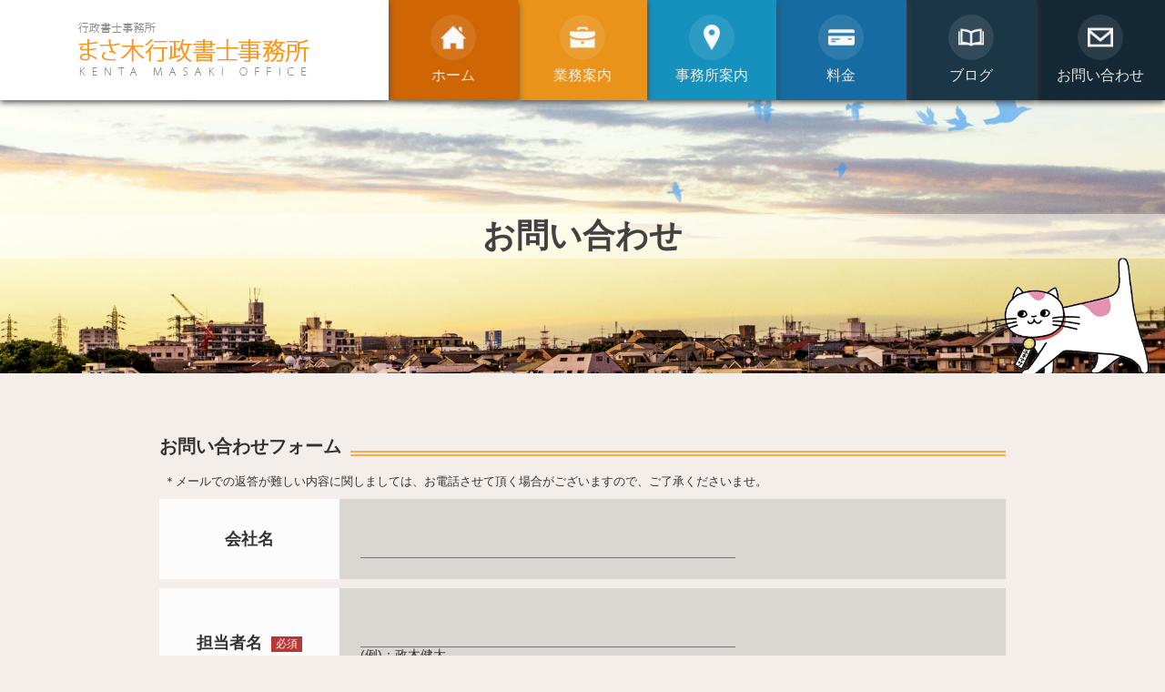

--- FILE ---
content_type: text/html; charset=UTF-8
request_url: http://office-masaki.com/contact
body_size: 6266
content:

    <!DOCTYPE html>
<html lang="ja" class="js no-touch">
<head>
  <meta charset="UTF-8">
  <meta name="viewport" content="width=device-width,initial-scale=1.0" />
  <meta name="format-detection" content="telephone=no">
  <title>
          お問い合わせ&nbsp;|&nbsp;まさ木行政書士事務所
        </title>
  
	  
<!-- All in One SEO Pack 2.3.11 by Michael Torbert of Semper Fi Web Design[-1,-1] -->
<link rel="author" href="https://plus.google.com/u/0/108728446863668990953/posts" />
<meta name="description"  content="とても話しやすい行政書士がここにいます。認定こども園、非営利法人の設立、農地転用の許可申請を中心にお手伝いしております。" />

<meta name="keywords"  content="行政書士,認定こども園,非営利法人,農地転用,埼玉,大宮,相続手続き,方法" />

<link rel="canonical" href="http://office-masaki.com/contact" />
			<script>
			(function(i,s,o,g,r,a,m){i['GoogleAnalyticsObject']=r;i[r]=i[r]||function(){
			(i[r].q=i[r].q||[]).push(arguments)},i[r].l=1*new Date();a=s.createElement(o),
			m=s.getElementsByTagName(o)[0];a.async=1;a.src=g;m.parentNode.insertBefore(a,m)
			})(window,document,'script','//www.google-analytics.com/analytics.js','ga');

			ga('create', 'UA-73959527-2', 'auto');
			
			ga('send', 'pageview');
			</script>
<!-- /all in one seo pack -->
<link rel='dns-prefetch' href='//s.w.org' />
		<script type="text/javascript">
			window._wpemojiSettings = {"baseUrl":"https:\/\/s.w.org\/images\/core\/emoji\/2\/72x72\/","ext":".png","svgUrl":"https:\/\/s.w.org\/images\/core\/emoji\/2\/svg\/","svgExt":".svg","source":{"concatemoji":"http:\/\/office-masaki.com\/wp-includes\/js\/wp-emoji-release.min.js?ver=4.6.29"}};
			!function(e,o,t){var a,n,r;function i(e){var t=o.createElement("script");t.src=e,t.type="text/javascript",o.getElementsByTagName("head")[0].appendChild(t)}for(r=Array("simple","flag","unicode8","diversity","unicode9"),t.supports={everything:!0,everythingExceptFlag:!0},n=0;n<r.length;n++)t.supports[r[n]]=function(e){var t,a,n=o.createElement("canvas"),r=n.getContext&&n.getContext("2d"),i=String.fromCharCode;if(!r||!r.fillText)return!1;switch(r.textBaseline="top",r.font="600 32px Arial",e){case"flag":return(r.fillText(i(55356,56806,55356,56826),0,0),n.toDataURL().length<3e3)?!1:(r.clearRect(0,0,n.width,n.height),r.fillText(i(55356,57331,65039,8205,55356,57096),0,0),a=n.toDataURL(),r.clearRect(0,0,n.width,n.height),r.fillText(i(55356,57331,55356,57096),0,0),a!==n.toDataURL());case"diversity":return r.fillText(i(55356,57221),0,0),a=(t=r.getImageData(16,16,1,1).data)[0]+","+t[1]+","+t[2]+","+t[3],r.fillText(i(55356,57221,55356,57343),0,0),a!=(t=r.getImageData(16,16,1,1).data)[0]+","+t[1]+","+t[2]+","+t[3];case"simple":return r.fillText(i(55357,56835),0,0),0!==r.getImageData(16,16,1,1).data[0];case"unicode8":return r.fillText(i(55356,57135),0,0),0!==r.getImageData(16,16,1,1).data[0];case"unicode9":return r.fillText(i(55358,56631),0,0),0!==r.getImageData(16,16,1,1).data[0]}return!1}(r[n]),t.supports.everything=t.supports.everything&&t.supports[r[n]],"flag"!==r[n]&&(t.supports.everythingExceptFlag=t.supports.everythingExceptFlag&&t.supports[r[n]]);t.supports.everythingExceptFlag=t.supports.everythingExceptFlag&&!t.supports.flag,t.DOMReady=!1,t.readyCallback=function(){t.DOMReady=!0},t.supports.everything||(a=function(){t.readyCallback()},o.addEventListener?(o.addEventListener("DOMContentLoaded",a,!1),e.addEventListener("load",a,!1)):(e.attachEvent("onload",a),o.attachEvent("onreadystatechange",function(){"complete"===o.readyState&&t.readyCallback()})),(a=t.source||{}).concatemoji?i(a.concatemoji):a.wpemoji&&a.twemoji&&(i(a.twemoji),i(a.wpemoji)))}(window,document,window._wpemojiSettings);
		</script>
		<style type="text/css">
img.wp-smiley,
img.emoji {
	display: inline !important;
	border: none !important;
	box-shadow: none !important;
	height: 1em !important;
	width: 1em !important;
	margin: 0 .07em !important;
	vertical-align: -0.1em !important;
	background: none !important;
	padding: 0 !important;
}
</style>
<link rel='stylesheet' id='wp-lightbox-2.min.css-css'  href='http://office-masaki.com/wp-content/plugins/wp-lightbox-2/styles/lightbox.min.css?ver=1.3.4' type='text/css' media='all' />
<link rel='stylesheet' id='mw-wp-form-css'  href='http://office-masaki.com/wp-content/plugins/mw-wp-form/classes/controllers/../../css/style.css?ver=4.6.29' type='text/css' media='all' />
<script type='text/javascript' src='http://office-masaki.com/wp-includes/js/jquery/jquery.js?ver=1.12.4'></script>
<script type='text/javascript' src='http://office-masaki.com/wp-includes/js/jquery/jquery-migrate.min.js?ver=1.4.1'></script>
<link rel='https://api.w.org/' href='http://office-masaki.com/wp-json/' />
<link rel="EditURI" type="application/rsd+xml" title="RSD" href="http://office-masaki.com/xmlrpc.php?rsd" />
<link rel="wlwmanifest" type="application/wlwmanifest+xml" href="http://office-masaki.com/wp-includes/wlwmanifest.xml" /> 
<meta name="generator" content="WordPress 4.6.29" />
<link rel='shortlink' href='http://office-masaki.com/?p=16' />
<link rel="alternate" type="application/json+oembed" href="http://office-masaki.com/wp-json/oembed/1.0/embed?url=http%3A%2F%2Foffice-masaki.com%2Fcontact" />
<link rel="alternate" type="text/xml+oembed" href="http://office-masaki.com/wp-json/oembed/1.0/embed?url=http%3A%2F%2Foffice-masaki.com%2Fcontact&#038;format=xml" />
  <link rel="stylesheet" href="http://office-masaki.com/wp-content/themes/office-masaki.com/dist/css/normalize.css">
  <link rel="stylesheet" href="http://office-masaki.com/wp-content/themes/office-masaki.com/dist/css/gridlayout.min.css">
        <link rel="stylesheet" href="http://office-masaki.com/wp-content/themes/office-masaki.com/dist/css/contents/contact.css">
      <style>
    .header::before{
      background-image: url(http://office-masaki.com/wp-content/themes/office-masaki.com/images/header-img_1.jpg) !important;
    }
      </style>
</head>
<body>
  <div class="wrapper">
    <div class="nav-wrap">
      <div class="nav">
        <nav id="menu">
          <button type="button" id="menutoggle" class="navtoggle" aria-hidden="true">
            <a href="/" title="トップページ">
              <img id='Logo' src="http://office-masaki.com/wp-content/themes/office-masaki.com/images/logo.png" alt="政木行政書士事務所" />
            </a>
             <span id="toggleSwitch" class="toggle-icon">
              <span id="toggleIcon" class="icon-img"></span>
              <span>目次</span>
            </span>
          </button>
          <ul>
            <li class="nav--title-logo">
              <a href="/" title="トップページ">
                <img src="http://office-masaki.com/wp-content/themes/office-masaki.com/images/logo_1.png" alt="政木行政書士事務所">
              </a>
            </li>
            <li>
              <a href="/" title="トップページ">
                <div>
                  <span class="icon">
                    <span class="icon-img">
                      <img src="http://office-masaki.com/wp-content/themes/office-masaki.com/images/icons/home-w.png" alt="icon">
                    </span>
                  </span>
                  <span>ホーム</span>
                </div>
              </a>
            </li>
            <li>
              <a href="http://office-masaki.com/occupation" title="業務案内のページ">
                <div>
                  <span class="icon">
                    <span class="icon-img">
                      <img src="http://office-masaki.com/wp-content/themes/office-masaki.com/images/icons/business01-w.png" alt="icon">
                    </span>
                  </span>
                  <span>業務案内</span>
                </div>
              </a>
            </li>
            <li>
              <a href="http://office-masaki.com/about" title="事務所案内のページ">
                <div>
                  <span class="icon">
                    <span class="icon-img">
                      <img src="http://office-masaki.com/wp-content/themes/office-masaki.com/images/icons/place-w.png" alt="icon">
                    </span>
                  </span>
                  <span>事務所案内</span>
                </div>
              </a>
            </li>
            <li>
              <a href="http://office-masaki.com/fee" title="料金のページ">
                <div>
                  <span class="icon">
                    <span class="icon-img">
                      <img src="http://office-masaki.com/wp-content/themes/office-masaki.com/images/icons/fee01-w.png" alt="icon">
                    </span>
                  </span>
                  <span>料金</span>
                </div>
              </a>
            </li>
            <li>
              <a href="http://office-masaki.com/blog" title="ブログのページ">
                <div>
                  <span class="icon">
                    <span class="icon-img">
                      <img src="http://office-masaki.com/wp-content/themes/office-masaki.com/images/icons/book03-w.png" alt="icon">
                    </span>
                  </span>
                  <span>ブログ</span>
                </div>
              </a>
            </li>
            <li>
              <a href="http://office-masaki.com/contact" title="お問い合わせのページ">
                <div>
                  <span class="icon">
                    <span class="icon-img">
                      <img src="http://office-masaki.com/wp-content/themes/office-masaki.com/images/icons/mail-w.png" alt="icon">
                    </span>
                  </span>
                  <span>お問い合わせ</span>
                </div>
              </a>
            </li>
          </ul>
        </nav>
      </div>
    </div>

    <header id="header">
      <div class="header-wrap">
        <div class="header">
          <div class="header--title">
            <h1>
                            <span class="main">お問い合わせ</span>
                            </h1>
          </div>
        </div>
      </div>
    </header>

    <div class="gl gl-vertical">

      <div class="gl-cell">
        <section class="contact">
          <div class="container">
            <div class="gl gl-vertical">

              <div class="gl-cell">
                <div class="contact-form">
                  <div class="gl-vertical">
                    <div class="gl-cell">
                      <div class="contact-form__title">
                        <h2>
                          <span>お問い合わせフォーム</span>
                        </h2>
                      </div>
                      <p class="note">＊メールでの返答が難しい内容に関しましては、お電話させて頂く場合がございますので、ご了承くださいませ。</p>
                    </div>

                    <div class="gl-cell">
                      <div id="formArea">
                        <div id="mw_wp_form_mw-wp-form-79" class="mw_wp_form mw_wp_form_input  ">
					<form method="post" action="" enctype="multipart/form-data"><table>
<tbody>
<tr>
<th>会社名</th>
<td>
<div class="wrap-input"><input type="text" name="会社名" id="company" size="60" value="" /><span class="bar"></span></div>
</td>
</tr>
<tr>
<th>担当者名<span>必須</span></th>
<td>
<div class="wrap-input"><input type="text" name="担当者名" id="name" size="60" value="" /><span class="bar"></span></div>
<p class="annotation">(例)：政木健太</p>
<p>				<span class="errorMessage"></span>
			</td>
</tr>
<tr>
<th>電話番号</th>
<td>
<div class="wrap-input tel-number"><span class="mwform-tel-field"><input type="text" name="電話番号[data][0]" size="6" maxlength="5" value="" data-conv-half-alphanumeric="true" /> - <input type="text" name="電話番号[data][1]" size="5" maxlength="4" value="" data-conv-half-alphanumeric="true" /> - <input type="text" name="電話番号[data][2]" size="5" maxlength="4" value="" data-conv-half-alphanumeric="true" /><input type="hidden" name="電話番号[separator]" value="-" /></span><span class="bar"></span></div>
<p class="annotation">(例)：048-677-8777</p>
</td>
</tr>
<tr>
<th>メールアドレス<span>必須</span></th>
<td>
<div class="wrap-input"><input type="email" name="メールアドレス" id="mail" size="60" value="" data-conv-half-alphanumeric="true" /><span class="bar"></span></div>
<p class="annotation">(例)：info@office-masaki.com</p>
<p>				<span class="errorMessage"></span>
			</td>
</tr>
<tr>
<th class="th_confirm">
				<span class="th_title">メールアドレス<br />（確認用）</span><span>必須</span>
			</th>
<td>
<div class="wrap-input"><input type="email" name="メールアドレス(確認用)" id="mail-repeat" size="60" value="" data-conv-half-alphanumeric="true" /><span class="bar"></span></div>
<p>				<span class="errorMessage"></span>
			</td>
</tr>
<tr>
<th>相談内容<span>必須</span></th>
<td>
				<span class="label-wrap"><span class="mwform-radio-field horizontal-item"><label for="consultation-1"><input type="radio" name="相談内容" value="認定こども園関連"  id="consultation-1" />認定こども園関連</label></span><span class="mwform-radio-field horizontal-item"><label for="consultation-2"><input type="radio" name="相談内容" value="幼稚園・保育園関連"  id="consultation-2" />幼稚園・保育園関連</label></span><span class="mwform-radio-field horizontal-item"><label for="consultation-3"><input type="radio" name="相談内容" value="農地転用関連"  id="consultation-3" />農地転用関連</label></span><span class="mwform-radio-field horizontal-item"><label for="consultation-4"><input type="radio" name="相談内容" value="非営利法人関連"  id="consultation-4" />非営利法人関連</label></span><span class="mwform-radio-field horizontal-item"><label for="consultation-5"><input type="radio" name="相談内容" value="その他"  id="consultation-5" />その他</label></span><input type="hidden" name="__children[相談内容][]" value="{&quot;\u8a8d\u5b9a\u3053\u3069\u3082\u5712\u95a2\u9023&quot;:&quot;\u8a8d\u5b9a\u3053\u3069\u3082\u5712\u95a2\u9023&quot;,&quot;\u5e7c\u7a1a\u5712\u30fb\u4fdd\u80b2\u5712\u95a2\u9023&quot;:&quot;\u5e7c\u7a1a\u5712\u30fb\u4fdd\u80b2\u5712\u95a2\u9023&quot;,&quot;\u8fb2\u5730\u8ee2\u7528\u95a2\u9023&quot;:&quot;\u8fb2\u5730\u8ee2\u7528\u95a2\u9023&quot;,&quot;\u975e\u55b6\u5229\u6cd5\u4eba\u95a2\u9023&quot;:&quot;\u975e\u55b6\u5229\u6cd5\u4eba\u95a2\u9023&quot;,&quot;\u305d\u306e\u4ed6&quot;:&quot;\u305d\u306e\u4ed6&quot;}" /></span><br />
				<span class="errorMessage"></span>
			</td>
</tr>
<tr>
<th>お問い合わせ内容<span>必須</span></th>
<td>
<div class="wrap-textarea"><textarea name="お問い合わせ内容" id="ask" cols="50" rows="5" placeholder="お問い合わせ内容を入力してください"></textarea><span class="bar"></span></div>
<p>				<span class="errorMessage"></span>
			</td>
</tr>
</tbody>
</table>
<div id="confirmButton">
<input type="submit" name="submitConfirm" value="確認" /><input type="submit" name="submit" value="送信" />
</div>
<input type="hidden" id="mw_wp_form_token" name="mw_wp_form_token" value="2f6224ca8f" /><input type="hidden" name="_wp_http_referer" value="/contact" /></form>
				<!-- end .mw_wp_form --></div>
                      </div>
                    </div>

                    <div class="gl-cell">
                      <div class="contact-tel">
                        <div class="gl gl-vertical">

                          <div class="gl-cell">
                            <h3>
                              <span>電話・FAXからのお問い合わせも受け付け中</span>
                            </h3>
                          </div>

                          <div class="gl-cell">
                            <div class="contact-tel--article">
                              <address>
                                <table>
                                  <tbody>
                                    <tr>
                                      <th>
                                        <img class="icon-img" src="http://office-masaki.com/wp-content/themes/office-masaki.com/images/icons/phone01-b.png" alt="icon">
                                      </th>
                                      <td>
                                        <div class="number">
                                          <span class="telephone-number">048-653-3353</span>
                                          <span class="reception">受付時間 平日9:00 ~ 20:00</span>
                                          <p>＊お電話はこちらの番号にお願いします。</p>
                                        </div>
                                      </td>
                                    </tr>
                                    <tr>
                                      <th>
                                        <img class="icon-img" src="http://office-masaki.com/wp-content/themes/office-masaki.com/images/icons/fax03-b.png" alt="icon">
                                      </th>
                                      <td>
                                        <div class="number">
                                          <span class="telephone-number">048-653-3353</span>
                                          <span class="reception">受付時間 24時間受け付け中</span>
                                          <p>＊FAXもこちらの番号にお願いします。</p>
                                        </div>
                                      </td>
                                    </tr>
                                  </tbody>
                                </table>
                              </address>
                            </div>
                          </div>

                        </div>
                      </div>
                    </div>

                  </div>
                </div>
              </div>

            </div>
          </div>
        </section>
      </div>

            <!-- FooterSection -->
      <footer class="gl-cell">
        <div class="footer">
          <div class="gl gl-vertical">
            <div class="gl-cell">
              <div class="footer-top">
                <div class="gl">
                  <div class="gl-cell gl-sm-4 gl-align-middle">
                    <div class="footer-top--logo">
                      <img src="http://office-masaki.com/wp-content/themes/office-masaki.com/images/logo_1.png" alt="政木行政書士事務所">
                    </div>
                  </div>

                  <div class="gl-cell gl-sm-8 gl-align-middle">
                    <ul class="footer-top--menu">
                      <li><a href="/">ホーム</a></li>
                      <li><a href="http://office-masaki.com/wp-content/themes/office-masaki.com/occupation">業務案内</a></li>
                      <li><a href="http://office-masaki.com/wp-content/themes/office-masaki.com/about">事務所案内</a></li>
                      <li><a href="http://office-masaki.com/wp-content/themes/office-masaki.com/fee">料金</a></li>
                      <li><a href="http://office-masaki.com/wp-content/themes/office-masaki.com/blog">ブログ</a></li>
                      <li><a href="http://office-masaki.com/wp-content/themes/office-masaki.com/contact">お問い合わせ</a></li>
                    </ul>
                  </div>
                </div>
              </div>
            </div>
            <div class="gl-cell">
              <div itemscope itemtype="http://schema.org/ProfessionalService" class="footer-bottom">
                <p>Copyright &copy; 2015 <span itemprop="name">まさ木<span itemprop="legalName">行政書士</span>事務所</span> All Rights Reserved.</p>
              </div>
            </div>
          </div>
        </div>
      </footer>

    </div>
  </div>
  <script src="http://office-masaki.com/wp-content/themes/office-masaki.com/dist/js/main.min.js"></script>
  <script src="http://office-masaki.com/wp-content/themes/office-masaki.com/dist/js/respond.min.js"></script>
<script type='text/javascript'>
/* <![CDATA[ */
var JQLBSettings = {"fitToScreen":"1","resizeSpeed":"400","displayDownloadLink":"0","navbarOnTop":"0","loopImages":"","resizeCenter":"","marginSize":"0","linkTarget":"","help":"","prevLinkTitle":"previous image","nextLinkTitle":"next image","prevLinkText":"\u00ab Previous","nextLinkText":"Next \u00bb","closeTitle":"close image gallery","image":"Image ","of":" of ","download":"Download","jqlb_overlay_opacity":"80","jqlb_overlay_color":"#000000","jqlb_overlay_close":"1","jqlb_border_width":"10","jqlb_border_color":"#ffffff","jqlb_border_radius":"0","jqlb_image_info_background_transparency":"100","jqlb_image_info_bg_color":"#ffffff","jqlb_image_info_text_color":"#000000","jqlb_image_info_text_fontsize":"10","jqlb_show_text_for_image":"1","jqlb_next_image_title":"next image","jqlb_previous_image_title":"previous image","jqlb_next_button_image":"http:\/\/www.office-masaki.com\/wp-content\/plugins\/wp-lightbox-2\/styles\/images\/next.gif","jqlb_previous_button_image":"http:\/\/www.office-masaki.com\/wp-content\/plugins\/wp-lightbox-2\/styles\/images\/prev.gif","jqlb_maximum_width":"","jqlb_maximum_height":"","jqlb_show_close_button":"1","jqlb_close_image_title":"close image gallery","jqlb_close_image_max_heght":"22","jqlb_image_for_close_lightbox":"http:\/\/www.office-masaki.com\/wp-content\/plugins\/wp-lightbox-2\/styles\/images\/closelabel.gif","jqlb_keyboard_navigation":"1","jqlb_popup_size_fix":"0"};
/* ]]> */
</script>
<script type='text/javascript' src='http://office-masaki.com/wp-content/plugins/wp-lightbox-2/wp-lightbox-2.min.js?ver=1.3.4.1'></script>
<script type='text/javascript' src='http://office-masaki.com/wp-content/plugins/mw-wp-form/classes/controllers/../../js/form.js?ver=4.6.29'></script>
<script type='text/javascript' src='http://office-masaki.com/wp-includes/js/wp-embed.min.js?ver=4.6.29'></script>
</body>
</html>


--- FILE ---
content_type: text/css
request_url: http://office-masaki.com/wp-content/themes/office-masaki.com/dist/css/gridlayout.min.css
body_size: 1052
content:
.gl,.gl-cell,.gl-scrollview{-webkit-box-sizing:border-box;-moz-box-sizing:border-box;box-sizing:border-box}.gl{width:100%}.gl-cell{position:relative;vertical-align:top}@media only screen and (min-width:40em){.gl{display:table;border-collapse:collapse;table-layout:fixed}.gl.gl-vertical{height:100%}.gl > .gl-cell{display:table-cell}.gl.gl-vertical > .gl-cell{display:table-row}.gl .gl-fill{height:100%}.gl > .gl-cell > .gl-scrollview > .gl-scrollview-content{position:absolute;top:0;left:0;right:0;z-index:1;height:100%;overflow:auto;-webkit-overflow-scrolling:touch;overflow-scrolling:touch}.gl > .gl-cell > .gl-scrollview:after{content:'*';visibility:hidden}.gl > .gl-cell > .gl-scrollview{display:block;height:100%}.gl.gl-vertical > .gl-cell > .gl-scrollview{position:relative;display:table-cell;height:auto}.gl-cell.gl-sm-1{width:8.333333333333334%}.gl-vertical > .gl-cell.gl-sm-1{height:8.333333333333334%}.gl-cell.gl-sm-2{width:16.666666666666668%}.gl-vertical > .gl-cell.gl-sm-2{height:16.666666666666668%}.gl-cell.gl-sm-3{width:25%}.gl-vertical > .gl-cell.gl-sm-3{height:25%}.gl-cell.gl-sm-4{width:33.333333333333336%}.gl-vertical > .gl-cell.gl-sm-4{height:33.333333333333336%}.gl-cell.gl-sm-5{width:41.66666666666667%}.gl-vertical > .gl-cell.gl-sm-5{height:41.66666666666667%}.gl-cell.gl-sm-6{width:50%}.gl-vertical > .gl-cell.gl-sm-6{height:50%}.gl-cell.gl-sm-7{width:58.333333333333336%}.gl-vertical > .gl-cell.gl-sm-7{height:58.333333333333336%}.gl-cell.gl-sm-8{width:66.66666666666667%}.gl-vertical > .gl-cell.gl-sm-8{height:66.66666666666667%}.gl-cell.gl-sm-9{width:75%}.gl-vertical > .gl-cell.gl-sm-9{height:75%}.gl-cell.gl-sm-10{width:83.33333333333334%}.gl-vertical > .gl-cell.gl-sm-10{height:83.33333333333334%}.gl-cell.gl-sm-11{width:91.66666666666667%}.gl-vertical > .gl-cell.gl-sm-11{height:91.66666666666667%}.gl-cell.gl-sm-12{width:100%}.gl-vertical > .gl-cell.gl-sm-12{height:100%}.gl-cell.gl-md-1{width:8.333333333333334%}.gl-vertical > .gl-cell.gl-md-1{height:8.333333333333334%}.gl-cell.gl-md-2{width:16.666666666666668%}.gl-vertical > .gl-cell.gl-md-2{height:16.666666666666668%}.gl-cell.gl-md-3{width:25%}.gl-vertical > .gl-cell.gl-md-3{height:25%}.gl-cell.gl-md-4{width:33.333333333333336%}.gl-vertical > .gl-cell.gl-md-4{height:33.333333333333336%}.gl-cell.gl-md-5{width:41.66666666666667%}.gl-vertical > .gl-cell.gl-md-5{height:41.66666666666667%}.gl-cell.gl-md-6{width:50%}.gl-vertical > .gl-cell.gl-md-6{height:50%}.gl-cell.gl-md-7{width:58.333333333333336%}.gl-vertical > .gl-cell.gl-md-7{height:58.333333333333336%}.gl-cell.gl-md-8{width:66.66666666666667%}.gl-vertical > .gl-cell.gl-md-8{height:66.66666666666667%}.gl-cell.gl-md-9{width:75%}.gl-vertical > .gl-cell.gl-md-9{height:75%}.gl-cell.gl-md-10{width:83.33333333333334%}.gl-vertical > .gl-cell.gl-md-10{height:83.33333333333334%}.gl-cell.gl-md-11{width:91.66666666666667%}.gl-vertical > .gl-cell.gl-md-11{height:91.66666666666667%}.gl-cell.gl-md-12{width:100%}.gl-vertical > .gl-cell.gl-md-12{height:100%}}@media only screen and (min-width:64em){.gl-cell.gl-lg-1{width:8.333333333333334%}.gl-vertical > .gl-cell.gl-lg-1{height:8.333333333333334%}.gl-cell.gl-lg-2{width:16.666666666666668%}.gl-vertical > .gl-cell.gl-lg-2{height:16.666666666666668%}.gl-cell.gl-lg-3{width:25%}.gl-vertical > .gl-cell.gl-lg-3{height:25%}.gl-cell.gl-lg-4{width:33.333333333333336%}.gl-vertical > .gl-cell.gl-lg-4{height:33.333333333333336%}.gl-cell.gl-lg-5{width:41.66666666666667%}.gl-vertical > .gl-cell.gl-lg-5{height:41.66666666666667%}.gl-cell.gl-lg-6{width:50%}.gl-vertical > .gl-cell.gl-lg-6{height:50%}.gl-cell.gl-lg-7{width:58.333333333333336%}.gl-vertical > .gl-cell.gl-lg-7{height:58.333333333333336%}.gl-cell.gl-lg-8{width:66.66666666666667%}.gl-vertical > .gl-cell.gl-lg-8{height:66.66666666666667%}.gl-cell.gl-lg-9{width:75%}.gl-vertical > .gl-cell.gl-lg-9{height:75%}.gl-cell.gl-lg-10{width:83.33333333333334%}.gl-vertical > .gl-cell.gl-lg-10{height:83.33333333333334%}.gl-cell.gl-lg-11{width:91.66666666666667%}.gl-vertical > .gl-cell.gl-lg-11{height:91.66666666666667%}.gl-cell.gl-lg-12{width:100%}.gl-vertical > .gl-cell.gl-lg-12{height:100%}}.gl-sm{display:table;border-collapse:collapse;table-layout:fixed}.gl-sm.gl-vertical{height:100%}.gl-sm > .gl-cell{display:table-cell}.gl-sm.gl-vertical > .gl-cell{display:table-row}.gl-sm .gl-fill{height:100%}.gl-sm > .gl-cell > .gl-scrollview > .gl-scrollview-content{position:absolute;top:0;left:0;right:0;z-index:1;height:100%;overflow:auto;-webkit-overflow-scrolling:touch;overflow-scrolling:touch}.gl-sm > .gl-cell > .gl-scrollview:after{content:'*';visibility:hidden}.gl-sm > .gl-cell > .gl-scrollview{display:block;height:100%}.gl-sm.gl-vertical > .gl-cell > .gl-scrollview{position:relative;display:table-cell;height:auto}.gl-sm .gl-cell.gl-sm-1{width:8.333333333333334%}.gl-sm.gl-vertical > .gl-cell.gl-sm-1{height:8.333333333333334%}.gl-sm .gl-cell.gl-sm-2{width:16.666666666666668%}.gl-sm.gl-vertical > .gl-cell.gl-sm-2{height:16.666666666666668%}.gl-sm .gl-cell.gl-sm-3{width:25%}.gl-sm.gl-vertical > .gl-cell.gl-sm-3{height:25%}.gl-sm .gl-cell.gl-sm-4{width:33.333333333333336%}.gl-sm.gl-vertical > .gl-cell.gl-sm-4{height:33.333333333333336%}.gl-sm .gl-cell.gl-sm-5{width:41.66666666666667%}.gl-sm.gl-vertical > .gl-cell.gl-sm-5{height:41.66666666666667%}.gl-sm .gl-cell.gl-sm-6{width:50%}.gl-sm.gl-vertical > .gl-cell.gl-sm-6{height:50%}.gl-sm .gl-cell.gl-sm-7{width:58.333333333333336%}.gl-sm.gl-vertical > .gl-cell.gl-sm-7{height:58.333333333333336%}.gl-sm .gl-cell.gl-sm-8{width:66.66666666666667%}.gl-sm.gl-vertical > .gl-cell.gl-sm-8{height:66.66666666666667%}.gl-sm .gl-cell.gl-sm-9{width:75%}.gl-sm.gl-vertical > .gl-cell.gl-sm-9{height:75%}.gl-sm .gl-cell.gl-sm-10{width:83.33333333333334%}.gl-sm.gl-vertical > .gl-cell.gl-sm-10{height:83.33333333333334%}.gl-sm .gl-cell.gl-sm-11{width:91.66666666666667%}.gl-sm.gl-vertical > .gl-cell.gl-sm-11{height:91.66666666666667%}.gl-sm .gl-cell.gl-sm-12{width:100%}.gl-sm.gl-vertical > .gl-cell.gl-sm-12{height:100%}.gl-align-middle{vertical-align:middle}.gl-align-bottom{vertical-align:bottom}

--- FILE ---
content_type: text/css
request_url: http://office-masaki.com/wp-content/themes/office-masaki.com/dist/css/contents/contact.css
body_size: 4296
content:
@charset "UTF-8";html,body{font-size:13px;font-family:Verdana,Roboto,Droid Sans,YuGothic,"游ゴシック","ヒラギノ角ゴ ProN W3",Hiragino Kaku Gothic ProN,Meiryo,"メイリオ",sans-serif}body{background:#f3eeea;-webkit-text-size-adjust:100%}body .wrapper{width:100%;margin:0 auto}body a{text-decoration:none}@media(max-width:40em){.wrapper{overflow:hidden}}.container{max-width:950px;margin:0 auto;padding:50px 0 0;box-sizing:boder-box}.container.index-top{margin-top:100px}@media(max-width:60em){.container.index-top{margin-top:50px}}@media(max-width:40em){.container.index-top{margin-top:0}}strong{color:#95272b;font-style:normal}.nav{width:100%;z-index:100}.nav ul{max-width:100%;margin:0;padding:0;list-style:none;font-size:120%;font-weight:400}.nav li:nth-child(7n+2){background:#d06503}.nav li:nth-child(7n+3){background:#e9931a}.nav li:nth-child(7n+4){background:#1691be}.nav li:nth-child(7n+5){background:#166ba2}.nav li:nth-child(7n+6){background:#1b3647}.nav li:nth-child(7n+7){background:#152836}.nav li span{display:block}.nav a{display:block;color:rgba(249,249,249,.9);text-decoration:none;transition:color .5s,background .5s,height .5s}.nav .icon-img{-webkit-transform:translate3d(0,0,0);transform:translate3d(0,0,0)}.nav a,.nav button{-webkit-tap-highlight-color:transparent}.no-touch .nav ul:hover a{color:rgba(249,249,249,.5)}.no-touch .nav ul:hover a:hover{color:rgba(249,249,249,.99)}@media(min-width:60em){.nav{position:absolute}.nav li{float:left;width:11.11111111111111%;text-align:center;overflow:hidden;box-shadow:0 2px 7px #444;position:relative;transition:border .5s}.nav li:first-child{background:#fff;text-align:center;width:33.33333333333333%;height:110px;z-index:7}.nav li:first-child a{display:inline-block;vertical-align:middle;*vertical-align:auto;*zoom:1;*display:inline}.nav li:first-child img{position:absolute;top:0;left:0;right:0;bottom:0;margin:auto}.nav a{display:block;width:auto;height:110px}.nav .icon{box-sizing:border-box;padding-top:1em}.nav .icon+span{margin-top:.5em;transition:margin .5s}.nav .icon-img{width:50px;height:50px;box-sizing:border-box;position:relative;display:inline-block;vertical-align:middle;*vertical-align:auto;*zoom:1;*display:inline;margin:0 auto;padding:.7em;border-radius:50%;box-shadow:0 0 0 8em transparent;background:rgba(255,255,255,.1);-webkit-transform:translate3d(0,0,0);transform:translate3d(0,0,0);transition:box-shadow 400ms ease-in-out}.nav .icon-img img{width:100%;height:100%}.no-touch .nav li:nth-child(7n+2){z-index:6}.no-touch .nav li:nth-child(7n+2) a:hover,.no-touch .nav li:nth-child(7n+2) a:active,.no-touch .nav li:nth-child(7n+2) afocus{border-bottom:4px solid #ae4e01}.no-touch .nav li:nth-child(7n+3){z-index:5}.no-touch .nav li:nth-child(7n+3) a:hover,.no-touch .nav li:nth-child(7n+3) a:active,.no-touch .nav li:nth-child(7n+3) afocus{border-bottom:4px solid #bf7514}.no-touch .nav li:nth-child(7n+4){z-index:4}.no-touch .nav li:nth-child(7n+4) a:hover,.no-touch .nav li:nth-child(7n+4) a:active,.no-touch .nav li:nth-child(7n+4) afocus{border-bottom:4px solid #0c6e95}.no-touch .nav li:nth-child(7n+5){z-index:3}.no-touch .nav li:nth-child(7n+5) a:hover,.no-touch .nav li:nth-child(7n+5) a:active,.no-touch .nav li:nth-child(7n+5) afocus{border-bottom:4px solid #0a4b75}.no-touch .nav li:nth-child(7n+6){z-index:2}.no-touch .nav li:nth-child(7n+6) a:hover,.no-touch .nav li:nth-child(7n+6) a:active,.no-touch .nav li:nth-child(7n+6) afocus{border-bottom:4px solid #10222c}.no-touch .nav li:nth-child(7n+7){z-index:1}.no-touch .nav li:nth-child(7n+7) a:hover,.no-touch .nav li:nth-child(7n+7) a:active,.no-touch .nav li:nth-child(7n+7) afocus{border-bottom:4px solid #091219}.no-touch .nav a:hover,.no-touch .nav a:active,.no-touch .nav afocus{height:8.5em}.no-touch .nav a:hover .icon-img,.no-touch .nav a:active .icon-img,.no-touch .nav afocus .icon-img{box-shadow:0 0 0 0 rgba(255,255,255,.2);transition:box-shadow .4s ease-in-out}.no-touch .nav a:hover .icon+span{margin-top:1.7em;transition:margin-top .5s}}@media(max-width:60em){.no-touch .nav ul li:nth-child(7n+2) a:hover,.no-touch .nav ul li:nth-child(7n+2) a:active,.no-touch .nav ul li:nth-child(7n+2) a:focus{background:#e37714}.no-touch .nav li:nth-child(7n+3) a:hover,.no-touch .nav li:nth-child(7n+3) a:active,.no-touch .nav li:nth-child(7n+3) a:focus{background:#f5a029}.no-touch .nav li:nth-child(7n+4) a:hover,.no-touch .nav li:nth-child(7n+4) a:active,.no-touch .nav li:nth-child(7n+4) a:focus{background:#2ca8db}.no-touch .nav li:nth-child(7n+5) a:hover,.no-touch .nav li:nth-child(7n+5) a:active,.no-touch .nav li:nth-child(7n+5) a:focus{background:#1f78b0}.no-touch .nav li:nth-child(7n+6) a:hover,.no-touch .nav li:nth-child(7n+6) a:active,.no-touch .nav li:nth-child(7n+6) a:focus{background:#27465a}.no-touch .nav li:nth-child(7n+7) a:hover,.no-touch .nav li:nth-child(7n+7) a:active,.no-touch .nav li:nth-child(7n+7) a:focus{background:#203644}.nav ul li{font-size:20px;transition:background .5s}.nav ul li div .icon-img,.nav ul li div span{display:inline-block;vertical-align:middle;*vertical-align:auto;*zoom:1;*display:inline}.nav ul li div .icon-img{width:30px;height:30px}.nav ul li div .icon-img img{width:100%;height:100%}}.nav .navtoggle{display:none;width:100%;height:80px;box-sizing:boder-box;text-align:left;background:#fcfcfc;background:rgba(255,255,255,.95);border:none;cursor:default;box-shadow:0 0 5px #333;position:relative;z-index:1000}.nav .navtoggle img{width:auto;height:90%;position:absolute;left:0;top:0;bottom:0;margin:auto}@media(max-width:40em){.nav .navtoggle img{width:200px;height:auto}}.nav .navtoggle .toggle-icon{height:35px;border:solid 1px silver;padding:5px 10px;margin:auto 10px auto auto;display:block;position:absolute;right:0;top:0;bottom:0;color:#444;font-size:20px;line-height:30px;font-weight:600;cursor:pointer;border-radius:10px;vertical-align:middle}.nav .navtoggle .toggle-icon .icon-img,.nav .navtoggle .toggle-icon span{display:inline-block;vertical-align:middle}.nav .navtoggle .toggle-icon .icon-img{width:30px;height:30px;background:url(../../../images/icons/menu.png?1448614291);background-size:cover;background-position:center center}.nav .navtoggle .toggle-icon .icon-close{width:30px;height:30px;background:url(../../../images/icons/close.png?1448614380);background-size:cover;background-position:center center}.navtoggle .icon-img{z-index:-1}.icon-menu{position:relative;top:3px;line-height:0;font-size:1.6em}@media(max-width:60em){.nav .navtoggle{margin:0;display:inline-block;vertical-align:middle;*vertical-align:auto;*zoom:1;*display:inline}.nav li:first-child{display:none}.nav li span{display:inline-block!important;height:100%}.nav a{padding:.5em}.nav .icon+span{margin-left:.5em;font-size:.8em}.no-js .nav ul{max-height:30em;overflow:hidden}.js .nav ul{max-height:0;overflow:hidden}.js .nav .active+ul{max-height:30em;overflow:hidden;transition:max-height .4s}}.fixed{position:fixed;top:0;left:0;z-index:100;width:100%}.header-wrap{height:300px;box-sizing:border-box;padding-top:110px;margin-bottom:110px;position:relative}@media(max-width:60em){.header-wrap{padding-top:80px;margin-bottom:80px}}.header-wrap .header{width:100%;height:100%;background:transparent;position:absolute;display:block;text-align:center}.header-wrap .header:before{width:100%;height:100%;position:absolute;background:#dad6d2 no-repeat;background-size:cover;background-position:center center;content:"";top:0;left:0;z-index:0}.header-wrap .header:after{width:100%;height:100%;position:absolute;background:url(../../../images/yukimasa-1.png?1449123690) no-repeat;background-size:200px;background-position:right bottom;content:"";top:0;left:0;z-index:1}@media(max-width:60em){.header-wrap .header:after{background-size:25%}}.header-wrap .header .header--title{width:100%;height:100%;text-align:center;position:absolute;z-index:2;display:table}.header-wrap .header .header--title h1{width:100%;height:100%;display:table-cell;vertical-align:middle}.header-wrap .header .header--title h1 span{background:#f3eeea;background:rgba(255,255,255,.5);display:block}.header-wrap .header .header--title h1 .main{font-size:36px;color:#424242}.header-wrap .header .header--title h1 .sub{font-size:18px;font-style:italic;font-weight:400;color:#424242;padding-bottom:10px}.nav-wrap{position:relative;top:0;left:0;z-index:100;width:100%}@media(max-width:60em){.nav-wrap{position:fixed}}.contact{background:#f3eeea;margin-bottom:10%;text-align:center;padding-bottom:50px}.contact .contact-form{color:#333;margin:0 10px}.contact .contact-form h2{text-align:left;font-size:20px;overflow:hidden}.contact .contact-form h2 span{position:relative}.contact .contact-form h2 span:before{content:"";position:absolute;border-bottom:2px solid #fdaa48;bottom:0;left:100%;width:1000px;margin-left:10px}.contact .contact-form h2 span:after{content:"";position:absolute;border-bottom:2px solid #fdaa48;bottom:4px;left:100%;width:1000px;margin-left:10px}.contact .contact-form .note{text-align:left;margin:0 5px}.contact .contact-form #formArea input[type=text],.contact .contact-form #formArea textarea,.contact .contact-form #formArea #mail,.contact .contact-form #formArea #mail-repeat{width:100%;padding:10px;box-sizing:border-box;border:none;border-radius:0;-webkit-appearance:none;-moz-appearance:none;appearance:none}.contact .contact-form #formArea input[type=text]:focus,.contact .contact-form #formArea textarea:focus,.contact .contact-form #formArea #mail:focus,.contact .contact-form #formArea #mail-repeat:focus{outline:none}.contact .contact-form #formArea .wrap-input,.contact .contact-form #formArea .wrap-textarea{position:relative}.contact .contact-form #formArea .wrap-input input,.contact .contact-form #formArea .wrap-input textarea,.contact .contact-form #formArea .wrap-input #mail,.contact .contact-form #formArea .wrap-input #mail-repeat,.contact .contact-form #formArea .wrap-textarea input,.contact .contact-form #formArea .wrap-textarea textarea,.contact .contact-form #formArea .wrap-textarea #mail,.contact .contact-form #formArea .wrap-textarea #mail-repeat{font-size:18px;display:block;width:60%;border:none;border-bottom:1px solid #757575;background:transparent;transition:background .2s ease}.contact .contact-form #formArea .wrap-input input:focus,.contact .contact-form #formArea .wrap-input textarea:focus,.contact .contact-form #formArea .wrap-input #mail:focus,.contact .contact-form #formArea .wrap-input #mail-repeat:focus,.contact .contact-form #formArea .wrap-textarea input:focus,.contact .contact-form #formArea .wrap-textarea textarea:focus,.contact .contact-form #formArea .wrap-textarea #mail:focus,.contact .contact-form #formArea .wrap-textarea #mail-repeat:focus{background:#fcfcfc}.contact .contact-form #formArea .wrap-input textarea,.contact .contact-form #formArea .wrap-textarea textarea{font-size:16px;line-height:1.2em}.contact .contact-form #formArea .wrap-input.tel-number input,.contact .contact-form #formArea .wrap-textarea.tel-number input{font-size:18px;display:block;width:18%;height:45px;border:none;border-bottom:1px solid #757575;background:transparent;transition:background .2s ease,border-bottom .2s ease;display:inline-block;vertical-align:middle;*vertical-align:auto;*zoom:1;*display:inline}.contact .contact-form #formArea .wrap-input.tel-number input:focus,.contact .contact-form #formArea .wrap-textarea.tel-number input:focus{background:#fcfcfc;border-bottom:solid 2px #3496f0}.contact .contact-form #formArea .wrap-input .bar,.contact .contact-form #formArea .wrap-textarea .bar{position:relative;display:block;width:60%}@media(max-width:40em){.contact .contact-form #formArea .wrap-input .bar,.contact .contact-form #formArea .wrap-textarea .bar{margin:0 auto}}.contact .contact-form #formArea .wrap-input .bar:before,.contact .contact-form #formArea .wrap-input .bar:after,.contact .contact-form #formArea .wrap-textarea .bar:before,.contact .contact-form #formArea .wrap-textarea .bar:after{content:'';height:2px;width:0;bottom:1px;position:absolute;background:#3496f0;transition:width .2s ease}.contact .contact-form #formArea .wrap-input .bar:before,.contact .contact-form #formArea .wrap-textarea .bar:before{left:50%}.contact .contact-form #formArea .wrap-input .bar:after,.contact .contact-form #formArea .wrap-textarea .bar:after{right:50%}.contact .contact-form #formArea .wrap-input input:focus~.bar:before,.contact .contact-form #formArea .wrap-input input:focus~.bar:after,.contact .contact-form #formArea .wrap-input textarea:focus~.bar:before,.contact .contact-form #formArea .wrap-input textarea:focus~.bar:after,.contact .contact-form #formArea .wrap-textarea input:focus~.bar:before,.contact .contact-form #formArea .wrap-textarea input:focus~.bar:after,.contact .contact-form #formArea .wrap-textarea textarea:focus~.bar:before,.contact .contact-form #formArea .wrap-textarea textarea:focus~.bar:after{width:50%}.contact .contact-form #formArea #confirmButton input,.contact .contact-form #formArea #submitButton input{background:#3496f0;border:solid 2px #2491bd;color:#fff;transition:background 500ms ease,color 500ms ease}.contact .contact-form #formArea #confirmButton input:hover,.contact .contact-form #formArea #submitButton input:hover{color:#2491bd;background:#fcfcfc;background:rgba(255,255,255,.5)}.contact .contact-form #formArea #sent{background:#fcfcfc;padding:2.5%;box-shadow:0 1px 5px silver;font-size:16px}.contact .contact-form table{width:100%;margin:0 auto;border-spacing:0 10px;border-collapse:separate}.contact .contact-form table tr th{box-sizing:border-box;background:#fcfcfc;padding:2.5%;font-size:18px;font-weight:600}@media(max-width:60em){.contact .contact-form table tr th{font-size:14px}}@media(max-width:40em){.contact .contact-form table tr th{display:block}}.contact .contact-form table tr th span{font-size:12px;font-weight:400;color:#fff;background:#ba3535;display:inline-block;vertical-align:middle;*vertical-align:auto;*zoom:1;*display:inline;margin-left:10px;padding:0 5px}.contact .contact-form table tr th.th_confirm{padding:1%}.contact .contact-form table tr th.th_confirm span{display:inline-block;vertical-align:middle;*vertical-align:auto;*zoom:1;*display:inline}.contact .contact-form table tr th.th_confirm .th_title{box-sizing:border-box;background:#fcfcfc;color:#333;font-size:18px;font-weight:600;margin:0}@media(max-width:60em){.contact .contact-form table tr th.th_confirm .th_title{font-size:14px}}.contact .contact-form table tr td{box-sizing:border-box;background:#dad6d2;padding:2.5%;font-size:14px;text-align:left}@media(max-width:40em){.contact .contact-form table tr td{display:block;text-align:center}}.contact .contact-form table tr td .errorMessage{margin:0;font-size:14px;color:#95272b}@media(max-width:40em){.contact .contact-form table tr td input,.contact .contact-form table tr td textarea,.contact .contact-form table tr td #mail,.contact .contact-form table tr td #mail-repeat{margin:0 auto}}.contact .contact-form table tr td .annotation{margin:0;color:#333}.contact .contact-form table tr td .label-wrap{text-align:left;display:inline-block;vertical-align:middle;*vertical-align:auto;*zoom:1;*display:inline}@media(max-width:40em){.contact .contact-form table tr td .label-wrap{margin:0 auto}}.contact .contact-form table tr td .label-wrap label{display:inline-block;vertical-align:middle;*vertical-align:auto;*zoom:1;*display:inline;padding-left:10px}@media(max-width:40em){.contact .contact-form table tr td .label-wrap label{display:block;padding-left:0}}.contact .contact-form table tr td .label-wrap label input{margin-right:5px}.contact .contact-form table tr td .label-wrap .horizontal-item{margin:0}.contact .contact-form #confirmButton{display:inline-block;vertical-align:middle;*vertical-align:auto;*zoom:1;*display:inline;margin-bottom:30px}.contact .contact-form #confirmButton input{box-shadow:0 1px 5px silver;display:inline-block;vertical-align:middle;*vertical-align:auto;*zoom:1;*display:inline;width:100px;margin-left:10px;margin-right:10px}.contact .contact-tel{margin:10% auto 0;box-shadow:0 1px 5px silver}.contact .contact-tel h3{background:#fcfcfc;color:#fdaa48;padding:2.5% 2.5% 0;margin:0;font-size:28px}@media(max-width:40em){.contact .contact-tel h3{font-size:20px}}.contact .contact-tel .contact-tel--article{padding:0 2.5%;background:#fcfcfc}.contact .contact-tel .contact-tel--article address{font-style:normal;display:inline-block}.contact .contact-tel .contact-tel--article address table{border-spacing:0 15px;border-collapse:separate}.contact .contact-tel .contact-tel--article address table th{background:transparent;text-align:right;padding:0;margin:0}@media(max-width:40em){.contact .contact-tel .contact-tel--article address table th{width:100%;display:block;text-align:center}}.contact .contact-tel .contact-tel--article address table th .icon-img{width:64px;height:64px;display:inline-block;vertical-align:middle;*vertical-align:auto;*zoom:1;*display:inline}.contact .contact-tel .contact-tel--article address table td{background:transparent;text-align:left;padding:0;margin:0;padding-left:15px}@media(max-width:40em){.contact .contact-tel .contact-tel--article address table td{width:100%;display:block;text-align:center;padding-left:0}}.contact .contact-tel .contact-tel--article address table td .number{display:inline-block;vertical-align:middle;*vertical-align:auto;*zoom:1;*display:inline}.contact .contact-tel .contact-tel--article address table td .number span{display:block}.contact .contact-tel .contact-tel--article address table td .number .telephone-number{font-size:34px;font-weight:600;letter-spacing:1px}@media(max-width:40em){.contact .contact-tel .contact-tel--article address table td .number .telephone-number{font-size:18px}}.contact .contact-tel .contact-tel--article address table td .number .reception{font-size:20px}@media(max-width:40em){.contact .contact-tel .contact-tel--article address table td .number .reception{font-size:16px}}.contact .contact-tel .contact-tel--article address table td p{font-size:14px;font-weight:400;margin:0}@media(max-width:40em){.contact .contact-tel .contact-tel--article address table td p{font-size:14px}}.footer{text-align:center;color:#fff}.footer .footer-top{background:#1d3646;padding:5%}@media(max-width:40em){.footer .footer-top{padding-top:50px}}.footer .footer-top .footer-top--logo{max-width:300px;background:#fff;margin:0 10%}@media(max-width:40em){.footer .footer-top .footer-top--logo{margin:0 auto 10%}}.footer .footer-top .footer-top--logo img{width:100%}.footer .footer-top .footer-top--menu{padding:0;list-style:none}.footer .footer-top .footer-top--menu li{width:16.111111111111111%;height:50px;word-wrap:break-word;box-sizing:border-box;display:inline-block;vertical-align:middle;*vertical-align:auto;*zoom:1;*display:inline;font-size:17px}@media(max-width:72em){.footer .footer-top .footer-top--menu li{width:32.4444444444444%}}@media(max-width:40em){.footer .footer-top .footer-top--menu li{max-width:300px;width:100%;height:50px;display:block;margin:0 auto}}.footer .footer-top .footer-top--menu li a{padding:2.5%;display:block;text-decoration:none;color:#fff;box-sizing:border-box;transition:opacity .125s ease,border-bottom .125s ease}.footer .footer-top .footer-top--menu:hover a:hover{border-bottom:solid 5px #fff;filter:progid:DXImageTransform.Microsoft.Alpha(enabled=false);opacity:1;filter:alpha(opacity=100)}.footer .footer-top .footer-top--menu:hover a{filter:progid:DXImageTransform.Microsoft.Alpha(Opacity=50);opacity:.5;filter:alpha(opacity=50)}.footer .footer-bottom{background:#162836;padding:2.5% 0}.footer .footer-bottom p{margin:0}

--- FILE ---
content_type: text/plain
request_url: https://www.google-analytics.com/j/collect?v=1&_v=j102&a=416105351&t=pageview&_s=1&dl=http%3A%2F%2Foffice-masaki.com%2Fcontact&ul=en-us%40posix&dt=%E3%81%8A%E5%95%8F%E3%81%84%E5%90%88%E3%82%8F%E3%81%9B%C2%A0%7C%C2%A0%E3%81%BE%E3%81%95%E6%9C%A8%E8%A1%8C%E6%94%BF%E6%9B%B8%E5%A3%AB%E4%BA%8B%E5%8B%99%E6%89%80&sr=1280x720&vp=1280x720&_u=IEBAAEABAAAAACAAI~&jid=690879625&gjid=1906479744&cid=643547852.1769408917&tid=UA-73959527-2&_gid=2102897816.1769408917&_r=1&_slc=1&z=474042117
body_size: -286
content:
2,cG-5L3FW7KVXS